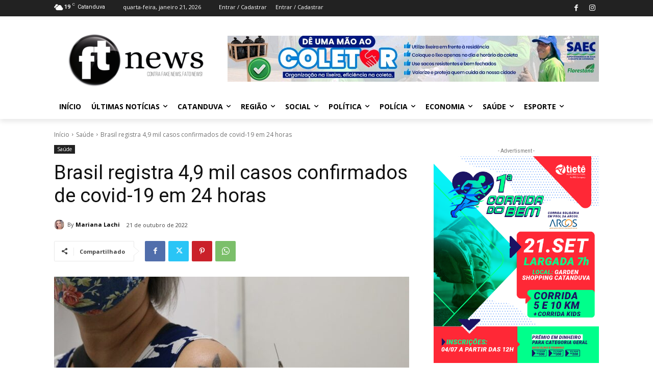

--- FILE ---
content_type: text/html; charset=UTF-8
request_url: https://ftnews.com.br/wp-admin/admin-ajax.php
body_size: -108
content:
{"post_id":4004,"counted":false,"storage":[],"type":"post"}